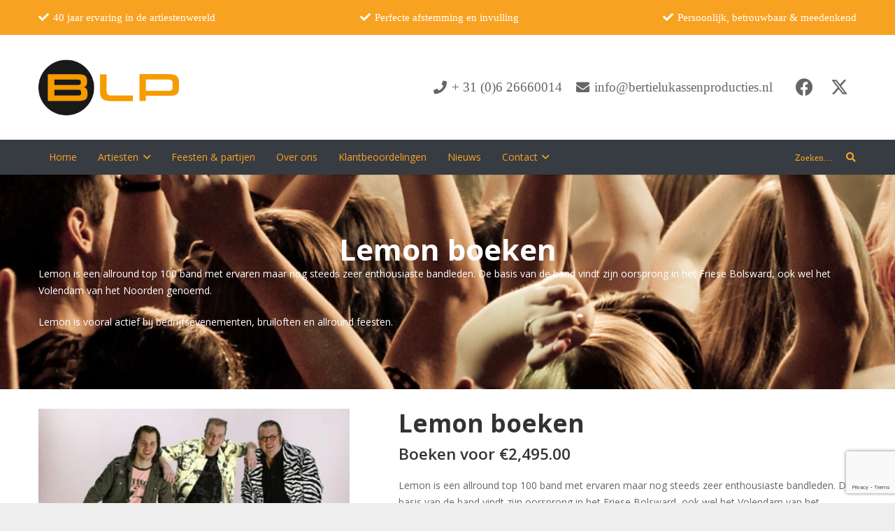

--- FILE ---
content_type: text/html; charset=utf-8
request_url: https://www.google.com/recaptcha/api2/anchor?ar=1&k=6LcIBx0iAAAAAO3ja7kzDTiP2tjvl8C86C3k2dwa&co=aHR0cHM6Ly93d3cuYmVydGllbHVrYXNzZW5wcm9kdWN0aWVzLm5sOjQ0Mw..&hl=en&v=PoyoqOPhxBO7pBk68S4YbpHZ&size=invisible&anchor-ms=20000&execute-ms=30000&cb=81nqfitcmxyj
body_size: 48537
content:
<!DOCTYPE HTML><html dir="ltr" lang="en"><head><meta http-equiv="Content-Type" content="text/html; charset=UTF-8">
<meta http-equiv="X-UA-Compatible" content="IE=edge">
<title>reCAPTCHA</title>
<style type="text/css">
/* cyrillic-ext */
@font-face {
  font-family: 'Roboto';
  font-style: normal;
  font-weight: 400;
  font-stretch: 100%;
  src: url(//fonts.gstatic.com/s/roboto/v48/KFO7CnqEu92Fr1ME7kSn66aGLdTylUAMa3GUBHMdazTgWw.woff2) format('woff2');
  unicode-range: U+0460-052F, U+1C80-1C8A, U+20B4, U+2DE0-2DFF, U+A640-A69F, U+FE2E-FE2F;
}
/* cyrillic */
@font-face {
  font-family: 'Roboto';
  font-style: normal;
  font-weight: 400;
  font-stretch: 100%;
  src: url(//fonts.gstatic.com/s/roboto/v48/KFO7CnqEu92Fr1ME7kSn66aGLdTylUAMa3iUBHMdazTgWw.woff2) format('woff2');
  unicode-range: U+0301, U+0400-045F, U+0490-0491, U+04B0-04B1, U+2116;
}
/* greek-ext */
@font-face {
  font-family: 'Roboto';
  font-style: normal;
  font-weight: 400;
  font-stretch: 100%;
  src: url(//fonts.gstatic.com/s/roboto/v48/KFO7CnqEu92Fr1ME7kSn66aGLdTylUAMa3CUBHMdazTgWw.woff2) format('woff2');
  unicode-range: U+1F00-1FFF;
}
/* greek */
@font-face {
  font-family: 'Roboto';
  font-style: normal;
  font-weight: 400;
  font-stretch: 100%;
  src: url(//fonts.gstatic.com/s/roboto/v48/KFO7CnqEu92Fr1ME7kSn66aGLdTylUAMa3-UBHMdazTgWw.woff2) format('woff2');
  unicode-range: U+0370-0377, U+037A-037F, U+0384-038A, U+038C, U+038E-03A1, U+03A3-03FF;
}
/* math */
@font-face {
  font-family: 'Roboto';
  font-style: normal;
  font-weight: 400;
  font-stretch: 100%;
  src: url(//fonts.gstatic.com/s/roboto/v48/KFO7CnqEu92Fr1ME7kSn66aGLdTylUAMawCUBHMdazTgWw.woff2) format('woff2');
  unicode-range: U+0302-0303, U+0305, U+0307-0308, U+0310, U+0312, U+0315, U+031A, U+0326-0327, U+032C, U+032F-0330, U+0332-0333, U+0338, U+033A, U+0346, U+034D, U+0391-03A1, U+03A3-03A9, U+03B1-03C9, U+03D1, U+03D5-03D6, U+03F0-03F1, U+03F4-03F5, U+2016-2017, U+2034-2038, U+203C, U+2040, U+2043, U+2047, U+2050, U+2057, U+205F, U+2070-2071, U+2074-208E, U+2090-209C, U+20D0-20DC, U+20E1, U+20E5-20EF, U+2100-2112, U+2114-2115, U+2117-2121, U+2123-214F, U+2190, U+2192, U+2194-21AE, U+21B0-21E5, U+21F1-21F2, U+21F4-2211, U+2213-2214, U+2216-22FF, U+2308-230B, U+2310, U+2319, U+231C-2321, U+2336-237A, U+237C, U+2395, U+239B-23B7, U+23D0, U+23DC-23E1, U+2474-2475, U+25AF, U+25B3, U+25B7, U+25BD, U+25C1, U+25CA, U+25CC, U+25FB, U+266D-266F, U+27C0-27FF, U+2900-2AFF, U+2B0E-2B11, U+2B30-2B4C, U+2BFE, U+3030, U+FF5B, U+FF5D, U+1D400-1D7FF, U+1EE00-1EEFF;
}
/* symbols */
@font-face {
  font-family: 'Roboto';
  font-style: normal;
  font-weight: 400;
  font-stretch: 100%;
  src: url(//fonts.gstatic.com/s/roboto/v48/KFO7CnqEu92Fr1ME7kSn66aGLdTylUAMaxKUBHMdazTgWw.woff2) format('woff2');
  unicode-range: U+0001-000C, U+000E-001F, U+007F-009F, U+20DD-20E0, U+20E2-20E4, U+2150-218F, U+2190, U+2192, U+2194-2199, U+21AF, U+21E6-21F0, U+21F3, U+2218-2219, U+2299, U+22C4-22C6, U+2300-243F, U+2440-244A, U+2460-24FF, U+25A0-27BF, U+2800-28FF, U+2921-2922, U+2981, U+29BF, U+29EB, U+2B00-2BFF, U+4DC0-4DFF, U+FFF9-FFFB, U+10140-1018E, U+10190-1019C, U+101A0, U+101D0-101FD, U+102E0-102FB, U+10E60-10E7E, U+1D2C0-1D2D3, U+1D2E0-1D37F, U+1F000-1F0FF, U+1F100-1F1AD, U+1F1E6-1F1FF, U+1F30D-1F30F, U+1F315, U+1F31C, U+1F31E, U+1F320-1F32C, U+1F336, U+1F378, U+1F37D, U+1F382, U+1F393-1F39F, U+1F3A7-1F3A8, U+1F3AC-1F3AF, U+1F3C2, U+1F3C4-1F3C6, U+1F3CA-1F3CE, U+1F3D4-1F3E0, U+1F3ED, U+1F3F1-1F3F3, U+1F3F5-1F3F7, U+1F408, U+1F415, U+1F41F, U+1F426, U+1F43F, U+1F441-1F442, U+1F444, U+1F446-1F449, U+1F44C-1F44E, U+1F453, U+1F46A, U+1F47D, U+1F4A3, U+1F4B0, U+1F4B3, U+1F4B9, U+1F4BB, U+1F4BF, U+1F4C8-1F4CB, U+1F4D6, U+1F4DA, U+1F4DF, U+1F4E3-1F4E6, U+1F4EA-1F4ED, U+1F4F7, U+1F4F9-1F4FB, U+1F4FD-1F4FE, U+1F503, U+1F507-1F50B, U+1F50D, U+1F512-1F513, U+1F53E-1F54A, U+1F54F-1F5FA, U+1F610, U+1F650-1F67F, U+1F687, U+1F68D, U+1F691, U+1F694, U+1F698, U+1F6AD, U+1F6B2, U+1F6B9-1F6BA, U+1F6BC, U+1F6C6-1F6CF, U+1F6D3-1F6D7, U+1F6E0-1F6EA, U+1F6F0-1F6F3, U+1F6F7-1F6FC, U+1F700-1F7FF, U+1F800-1F80B, U+1F810-1F847, U+1F850-1F859, U+1F860-1F887, U+1F890-1F8AD, U+1F8B0-1F8BB, U+1F8C0-1F8C1, U+1F900-1F90B, U+1F93B, U+1F946, U+1F984, U+1F996, U+1F9E9, U+1FA00-1FA6F, U+1FA70-1FA7C, U+1FA80-1FA89, U+1FA8F-1FAC6, U+1FACE-1FADC, U+1FADF-1FAE9, U+1FAF0-1FAF8, U+1FB00-1FBFF;
}
/* vietnamese */
@font-face {
  font-family: 'Roboto';
  font-style: normal;
  font-weight: 400;
  font-stretch: 100%;
  src: url(//fonts.gstatic.com/s/roboto/v48/KFO7CnqEu92Fr1ME7kSn66aGLdTylUAMa3OUBHMdazTgWw.woff2) format('woff2');
  unicode-range: U+0102-0103, U+0110-0111, U+0128-0129, U+0168-0169, U+01A0-01A1, U+01AF-01B0, U+0300-0301, U+0303-0304, U+0308-0309, U+0323, U+0329, U+1EA0-1EF9, U+20AB;
}
/* latin-ext */
@font-face {
  font-family: 'Roboto';
  font-style: normal;
  font-weight: 400;
  font-stretch: 100%;
  src: url(//fonts.gstatic.com/s/roboto/v48/KFO7CnqEu92Fr1ME7kSn66aGLdTylUAMa3KUBHMdazTgWw.woff2) format('woff2');
  unicode-range: U+0100-02BA, U+02BD-02C5, U+02C7-02CC, U+02CE-02D7, U+02DD-02FF, U+0304, U+0308, U+0329, U+1D00-1DBF, U+1E00-1E9F, U+1EF2-1EFF, U+2020, U+20A0-20AB, U+20AD-20C0, U+2113, U+2C60-2C7F, U+A720-A7FF;
}
/* latin */
@font-face {
  font-family: 'Roboto';
  font-style: normal;
  font-weight: 400;
  font-stretch: 100%;
  src: url(//fonts.gstatic.com/s/roboto/v48/KFO7CnqEu92Fr1ME7kSn66aGLdTylUAMa3yUBHMdazQ.woff2) format('woff2');
  unicode-range: U+0000-00FF, U+0131, U+0152-0153, U+02BB-02BC, U+02C6, U+02DA, U+02DC, U+0304, U+0308, U+0329, U+2000-206F, U+20AC, U+2122, U+2191, U+2193, U+2212, U+2215, U+FEFF, U+FFFD;
}
/* cyrillic-ext */
@font-face {
  font-family: 'Roboto';
  font-style: normal;
  font-weight: 500;
  font-stretch: 100%;
  src: url(//fonts.gstatic.com/s/roboto/v48/KFO7CnqEu92Fr1ME7kSn66aGLdTylUAMa3GUBHMdazTgWw.woff2) format('woff2');
  unicode-range: U+0460-052F, U+1C80-1C8A, U+20B4, U+2DE0-2DFF, U+A640-A69F, U+FE2E-FE2F;
}
/* cyrillic */
@font-face {
  font-family: 'Roboto';
  font-style: normal;
  font-weight: 500;
  font-stretch: 100%;
  src: url(//fonts.gstatic.com/s/roboto/v48/KFO7CnqEu92Fr1ME7kSn66aGLdTylUAMa3iUBHMdazTgWw.woff2) format('woff2');
  unicode-range: U+0301, U+0400-045F, U+0490-0491, U+04B0-04B1, U+2116;
}
/* greek-ext */
@font-face {
  font-family: 'Roboto';
  font-style: normal;
  font-weight: 500;
  font-stretch: 100%;
  src: url(//fonts.gstatic.com/s/roboto/v48/KFO7CnqEu92Fr1ME7kSn66aGLdTylUAMa3CUBHMdazTgWw.woff2) format('woff2');
  unicode-range: U+1F00-1FFF;
}
/* greek */
@font-face {
  font-family: 'Roboto';
  font-style: normal;
  font-weight: 500;
  font-stretch: 100%;
  src: url(//fonts.gstatic.com/s/roboto/v48/KFO7CnqEu92Fr1ME7kSn66aGLdTylUAMa3-UBHMdazTgWw.woff2) format('woff2');
  unicode-range: U+0370-0377, U+037A-037F, U+0384-038A, U+038C, U+038E-03A1, U+03A3-03FF;
}
/* math */
@font-face {
  font-family: 'Roboto';
  font-style: normal;
  font-weight: 500;
  font-stretch: 100%;
  src: url(//fonts.gstatic.com/s/roboto/v48/KFO7CnqEu92Fr1ME7kSn66aGLdTylUAMawCUBHMdazTgWw.woff2) format('woff2');
  unicode-range: U+0302-0303, U+0305, U+0307-0308, U+0310, U+0312, U+0315, U+031A, U+0326-0327, U+032C, U+032F-0330, U+0332-0333, U+0338, U+033A, U+0346, U+034D, U+0391-03A1, U+03A3-03A9, U+03B1-03C9, U+03D1, U+03D5-03D6, U+03F0-03F1, U+03F4-03F5, U+2016-2017, U+2034-2038, U+203C, U+2040, U+2043, U+2047, U+2050, U+2057, U+205F, U+2070-2071, U+2074-208E, U+2090-209C, U+20D0-20DC, U+20E1, U+20E5-20EF, U+2100-2112, U+2114-2115, U+2117-2121, U+2123-214F, U+2190, U+2192, U+2194-21AE, U+21B0-21E5, U+21F1-21F2, U+21F4-2211, U+2213-2214, U+2216-22FF, U+2308-230B, U+2310, U+2319, U+231C-2321, U+2336-237A, U+237C, U+2395, U+239B-23B7, U+23D0, U+23DC-23E1, U+2474-2475, U+25AF, U+25B3, U+25B7, U+25BD, U+25C1, U+25CA, U+25CC, U+25FB, U+266D-266F, U+27C0-27FF, U+2900-2AFF, U+2B0E-2B11, U+2B30-2B4C, U+2BFE, U+3030, U+FF5B, U+FF5D, U+1D400-1D7FF, U+1EE00-1EEFF;
}
/* symbols */
@font-face {
  font-family: 'Roboto';
  font-style: normal;
  font-weight: 500;
  font-stretch: 100%;
  src: url(//fonts.gstatic.com/s/roboto/v48/KFO7CnqEu92Fr1ME7kSn66aGLdTylUAMaxKUBHMdazTgWw.woff2) format('woff2');
  unicode-range: U+0001-000C, U+000E-001F, U+007F-009F, U+20DD-20E0, U+20E2-20E4, U+2150-218F, U+2190, U+2192, U+2194-2199, U+21AF, U+21E6-21F0, U+21F3, U+2218-2219, U+2299, U+22C4-22C6, U+2300-243F, U+2440-244A, U+2460-24FF, U+25A0-27BF, U+2800-28FF, U+2921-2922, U+2981, U+29BF, U+29EB, U+2B00-2BFF, U+4DC0-4DFF, U+FFF9-FFFB, U+10140-1018E, U+10190-1019C, U+101A0, U+101D0-101FD, U+102E0-102FB, U+10E60-10E7E, U+1D2C0-1D2D3, U+1D2E0-1D37F, U+1F000-1F0FF, U+1F100-1F1AD, U+1F1E6-1F1FF, U+1F30D-1F30F, U+1F315, U+1F31C, U+1F31E, U+1F320-1F32C, U+1F336, U+1F378, U+1F37D, U+1F382, U+1F393-1F39F, U+1F3A7-1F3A8, U+1F3AC-1F3AF, U+1F3C2, U+1F3C4-1F3C6, U+1F3CA-1F3CE, U+1F3D4-1F3E0, U+1F3ED, U+1F3F1-1F3F3, U+1F3F5-1F3F7, U+1F408, U+1F415, U+1F41F, U+1F426, U+1F43F, U+1F441-1F442, U+1F444, U+1F446-1F449, U+1F44C-1F44E, U+1F453, U+1F46A, U+1F47D, U+1F4A3, U+1F4B0, U+1F4B3, U+1F4B9, U+1F4BB, U+1F4BF, U+1F4C8-1F4CB, U+1F4D6, U+1F4DA, U+1F4DF, U+1F4E3-1F4E6, U+1F4EA-1F4ED, U+1F4F7, U+1F4F9-1F4FB, U+1F4FD-1F4FE, U+1F503, U+1F507-1F50B, U+1F50D, U+1F512-1F513, U+1F53E-1F54A, U+1F54F-1F5FA, U+1F610, U+1F650-1F67F, U+1F687, U+1F68D, U+1F691, U+1F694, U+1F698, U+1F6AD, U+1F6B2, U+1F6B9-1F6BA, U+1F6BC, U+1F6C6-1F6CF, U+1F6D3-1F6D7, U+1F6E0-1F6EA, U+1F6F0-1F6F3, U+1F6F7-1F6FC, U+1F700-1F7FF, U+1F800-1F80B, U+1F810-1F847, U+1F850-1F859, U+1F860-1F887, U+1F890-1F8AD, U+1F8B0-1F8BB, U+1F8C0-1F8C1, U+1F900-1F90B, U+1F93B, U+1F946, U+1F984, U+1F996, U+1F9E9, U+1FA00-1FA6F, U+1FA70-1FA7C, U+1FA80-1FA89, U+1FA8F-1FAC6, U+1FACE-1FADC, U+1FADF-1FAE9, U+1FAF0-1FAF8, U+1FB00-1FBFF;
}
/* vietnamese */
@font-face {
  font-family: 'Roboto';
  font-style: normal;
  font-weight: 500;
  font-stretch: 100%;
  src: url(//fonts.gstatic.com/s/roboto/v48/KFO7CnqEu92Fr1ME7kSn66aGLdTylUAMa3OUBHMdazTgWw.woff2) format('woff2');
  unicode-range: U+0102-0103, U+0110-0111, U+0128-0129, U+0168-0169, U+01A0-01A1, U+01AF-01B0, U+0300-0301, U+0303-0304, U+0308-0309, U+0323, U+0329, U+1EA0-1EF9, U+20AB;
}
/* latin-ext */
@font-face {
  font-family: 'Roboto';
  font-style: normal;
  font-weight: 500;
  font-stretch: 100%;
  src: url(//fonts.gstatic.com/s/roboto/v48/KFO7CnqEu92Fr1ME7kSn66aGLdTylUAMa3KUBHMdazTgWw.woff2) format('woff2');
  unicode-range: U+0100-02BA, U+02BD-02C5, U+02C7-02CC, U+02CE-02D7, U+02DD-02FF, U+0304, U+0308, U+0329, U+1D00-1DBF, U+1E00-1E9F, U+1EF2-1EFF, U+2020, U+20A0-20AB, U+20AD-20C0, U+2113, U+2C60-2C7F, U+A720-A7FF;
}
/* latin */
@font-face {
  font-family: 'Roboto';
  font-style: normal;
  font-weight: 500;
  font-stretch: 100%;
  src: url(//fonts.gstatic.com/s/roboto/v48/KFO7CnqEu92Fr1ME7kSn66aGLdTylUAMa3yUBHMdazQ.woff2) format('woff2');
  unicode-range: U+0000-00FF, U+0131, U+0152-0153, U+02BB-02BC, U+02C6, U+02DA, U+02DC, U+0304, U+0308, U+0329, U+2000-206F, U+20AC, U+2122, U+2191, U+2193, U+2212, U+2215, U+FEFF, U+FFFD;
}
/* cyrillic-ext */
@font-face {
  font-family: 'Roboto';
  font-style: normal;
  font-weight: 900;
  font-stretch: 100%;
  src: url(//fonts.gstatic.com/s/roboto/v48/KFO7CnqEu92Fr1ME7kSn66aGLdTylUAMa3GUBHMdazTgWw.woff2) format('woff2');
  unicode-range: U+0460-052F, U+1C80-1C8A, U+20B4, U+2DE0-2DFF, U+A640-A69F, U+FE2E-FE2F;
}
/* cyrillic */
@font-face {
  font-family: 'Roboto';
  font-style: normal;
  font-weight: 900;
  font-stretch: 100%;
  src: url(//fonts.gstatic.com/s/roboto/v48/KFO7CnqEu92Fr1ME7kSn66aGLdTylUAMa3iUBHMdazTgWw.woff2) format('woff2');
  unicode-range: U+0301, U+0400-045F, U+0490-0491, U+04B0-04B1, U+2116;
}
/* greek-ext */
@font-face {
  font-family: 'Roboto';
  font-style: normal;
  font-weight: 900;
  font-stretch: 100%;
  src: url(//fonts.gstatic.com/s/roboto/v48/KFO7CnqEu92Fr1ME7kSn66aGLdTylUAMa3CUBHMdazTgWw.woff2) format('woff2');
  unicode-range: U+1F00-1FFF;
}
/* greek */
@font-face {
  font-family: 'Roboto';
  font-style: normal;
  font-weight: 900;
  font-stretch: 100%;
  src: url(//fonts.gstatic.com/s/roboto/v48/KFO7CnqEu92Fr1ME7kSn66aGLdTylUAMa3-UBHMdazTgWw.woff2) format('woff2');
  unicode-range: U+0370-0377, U+037A-037F, U+0384-038A, U+038C, U+038E-03A1, U+03A3-03FF;
}
/* math */
@font-face {
  font-family: 'Roboto';
  font-style: normal;
  font-weight: 900;
  font-stretch: 100%;
  src: url(//fonts.gstatic.com/s/roboto/v48/KFO7CnqEu92Fr1ME7kSn66aGLdTylUAMawCUBHMdazTgWw.woff2) format('woff2');
  unicode-range: U+0302-0303, U+0305, U+0307-0308, U+0310, U+0312, U+0315, U+031A, U+0326-0327, U+032C, U+032F-0330, U+0332-0333, U+0338, U+033A, U+0346, U+034D, U+0391-03A1, U+03A3-03A9, U+03B1-03C9, U+03D1, U+03D5-03D6, U+03F0-03F1, U+03F4-03F5, U+2016-2017, U+2034-2038, U+203C, U+2040, U+2043, U+2047, U+2050, U+2057, U+205F, U+2070-2071, U+2074-208E, U+2090-209C, U+20D0-20DC, U+20E1, U+20E5-20EF, U+2100-2112, U+2114-2115, U+2117-2121, U+2123-214F, U+2190, U+2192, U+2194-21AE, U+21B0-21E5, U+21F1-21F2, U+21F4-2211, U+2213-2214, U+2216-22FF, U+2308-230B, U+2310, U+2319, U+231C-2321, U+2336-237A, U+237C, U+2395, U+239B-23B7, U+23D0, U+23DC-23E1, U+2474-2475, U+25AF, U+25B3, U+25B7, U+25BD, U+25C1, U+25CA, U+25CC, U+25FB, U+266D-266F, U+27C0-27FF, U+2900-2AFF, U+2B0E-2B11, U+2B30-2B4C, U+2BFE, U+3030, U+FF5B, U+FF5D, U+1D400-1D7FF, U+1EE00-1EEFF;
}
/* symbols */
@font-face {
  font-family: 'Roboto';
  font-style: normal;
  font-weight: 900;
  font-stretch: 100%;
  src: url(//fonts.gstatic.com/s/roboto/v48/KFO7CnqEu92Fr1ME7kSn66aGLdTylUAMaxKUBHMdazTgWw.woff2) format('woff2');
  unicode-range: U+0001-000C, U+000E-001F, U+007F-009F, U+20DD-20E0, U+20E2-20E4, U+2150-218F, U+2190, U+2192, U+2194-2199, U+21AF, U+21E6-21F0, U+21F3, U+2218-2219, U+2299, U+22C4-22C6, U+2300-243F, U+2440-244A, U+2460-24FF, U+25A0-27BF, U+2800-28FF, U+2921-2922, U+2981, U+29BF, U+29EB, U+2B00-2BFF, U+4DC0-4DFF, U+FFF9-FFFB, U+10140-1018E, U+10190-1019C, U+101A0, U+101D0-101FD, U+102E0-102FB, U+10E60-10E7E, U+1D2C0-1D2D3, U+1D2E0-1D37F, U+1F000-1F0FF, U+1F100-1F1AD, U+1F1E6-1F1FF, U+1F30D-1F30F, U+1F315, U+1F31C, U+1F31E, U+1F320-1F32C, U+1F336, U+1F378, U+1F37D, U+1F382, U+1F393-1F39F, U+1F3A7-1F3A8, U+1F3AC-1F3AF, U+1F3C2, U+1F3C4-1F3C6, U+1F3CA-1F3CE, U+1F3D4-1F3E0, U+1F3ED, U+1F3F1-1F3F3, U+1F3F5-1F3F7, U+1F408, U+1F415, U+1F41F, U+1F426, U+1F43F, U+1F441-1F442, U+1F444, U+1F446-1F449, U+1F44C-1F44E, U+1F453, U+1F46A, U+1F47D, U+1F4A3, U+1F4B0, U+1F4B3, U+1F4B9, U+1F4BB, U+1F4BF, U+1F4C8-1F4CB, U+1F4D6, U+1F4DA, U+1F4DF, U+1F4E3-1F4E6, U+1F4EA-1F4ED, U+1F4F7, U+1F4F9-1F4FB, U+1F4FD-1F4FE, U+1F503, U+1F507-1F50B, U+1F50D, U+1F512-1F513, U+1F53E-1F54A, U+1F54F-1F5FA, U+1F610, U+1F650-1F67F, U+1F687, U+1F68D, U+1F691, U+1F694, U+1F698, U+1F6AD, U+1F6B2, U+1F6B9-1F6BA, U+1F6BC, U+1F6C6-1F6CF, U+1F6D3-1F6D7, U+1F6E0-1F6EA, U+1F6F0-1F6F3, U+1F6F7-1F6FC, U+1F700-1F7FF, U+1F800-1F80B, U+1F810-1F847, U+1F850-1F859, U+1F860-1F887, U+1F890-1F8AD, U+1F8B0-1F8BB, U+1F8C0-1F8C1, U+1F900-1F90B, U+1F93B, U+1F946, U+1F984, U+1F996, U+1F9E9, U+1FA00-1FA6F, U+1FA70-1FA7C, U+1FA80-1FA89, U+1FA8F-1FAC6, U+1FACE-1FADC, U+1FADF-1FAE9, U+1FAF0-1FAF8, U+1FB00-1FBFF;
}
/* vietnamese */
@font-face {
  font-family: 'Roboto';
  font-style: normal;
  font-weight: 900;
  font-stretch: 100%;
  src: url(//fonts.gstatic.com/s/roboto/v48/KFO7CnqEu92Fr1ME7kSn66aGLdTylUAMa3OUBHMdazTgWw.woff2) format('woff2');
  unicode-range: U+0102-0103, U+0110-0111, U+0128-0129, U+0168-0169, U+01A0-01A1, U+01AF-01B0, U+0300-0301, U+0303-0304, U+0308-0309, U+0323, U+0329, U+1EA0-1EF9, U+20AB;
}
/* latin-ext */
@font-face {
  font-family: 'Roboto';
  font-style: normal;
  font-weight: 900;
  font-stretch: 100%;
  src: url(//fonts.gstatic.com/s/roboto/v48/KFO7CnqEu92Fr1ME7kSn66aGLdTylUAMa3KUBHMdazTgWw.woff2) format('woff2');
  unicode-range: U+0100-02BA, U+02BD-02C5, U+02C7-02CC, U+02CE-02D7, U+02DD-02FF, U+0304, U+0308, U+0329, U+1D00-1DBF, U+1E00-1E9F, U+1EF2-1EFF, U+2020, U+20A0-20AB, U+20AD-20C0, U+2113, U+2C60-2C7F, U+A720-A7FF;
}
/* latin */
@font-face {
  font-family: 'Roboto';
  font-style: normal;
  font-weight: 900;
  font-stretch: 100%;
  src: url(//fonts.gstatic.com/s/roboto/v48/KFO7CnqEu92Fr1ME7kSn66aGLdTylUAMa3yUBHMdazQ.woff2) format('woff2');
  unicode-range: U+0000-00FF, U+0131, U+0152-0153, U+02BB-02BC, U+02C6, U+02DA, U+02DC, U+0304, U+0308, U+0329, U+2000-206F, U+20AC, U+2122, U+2191, U+2193, U+2212, U+2215, U+FEFF, U+FFFD;
}

</style>
<link rel="stylesheet" type="text/css" href="https://www.gstatic.com/recaptcha/releases/PoyoqOPhxBO7pBk68S4YbpHZ/styles__ltr.css">
<script nonce="nLhlzwKghJAdDBa4IpWMmw" type="text/javascript">window['__recaptcha_api'] = 'https://www.google.com/recaptcha/api2/';</script>
<script type="text/javascript" src="https://www.gstatic.com/recaptcha/releases/PoyoqOPhxBO7pBk68S4YbpHZ/recaptcha__en.js" nonce="nLhlzwKghJAdDBa4IpWMmw">
      
    </script></head>
<body><div id="rc-anchor-alert" class="rc-anchor-alert"></div>
<input type="hidden" id="recaptcha-token" value="[base64]">
<script type="text/javascript" nonce="nLhlzwKghJAdDBa4IpWMmw">
      recaptcha.anchor.Main.init("[\x22ainput\x22,[\x22bgdata\x22,\x22\x22,\[base64]/[base64]/[base64]/[base64]/[base64]/[base64]/KGcoTywyNTMsTy5PKSxVRyhPLEMpKTpnKE8sMjUzLEMpLE8pKSxsKSksTykpfSxieT1mdW5jdGlvbihDLE8sdSxsKXtmb3IobD0odT1SKEMpLDApO08+MDtPLS0pbD1sPDw4fFooQyk7ZyhDLHUsbCl9LFVHPWZ1bmN0aW9uKEMsTyl7Qy5pLmxlbmd0aD4xMDQ/[base64]/[base64]/[base64]/[base64]/[base64]/[base64]/[base64]\\u003d\x22,\[base64]\x22,\[base64]/DsMKBw4gxbAdzwpJtNwbCuwLCjhnClBtUw6QdYMKVwr3DsiVywr9kCG7DsSrCoMKxA0F1w74TRMKRwrkqVMKnw54MF2nChVTDrBFXwqnDuMKBw6k8w5d8AxvDvMOQw6XDrQMHwqDCji/[base64]/[base64]/G8KDDsK+w7Z6fsOlw6HCkMO2woQ3MwfCpsKMw5rDr8KnR8KoDjR+PkggwrQJw7M/w7tywpLCsAHCrMK3w6MywrZyOcONOwnCmilcwr7CgsOiwp3CtxTCg1UTYMKpcMK8DsO9Z8KXEVHCjjMTJzs6QXjDnh5iwpLCnsOIecKnw7o/dMOYJsKfJ8KDXmhWXzR+DTHDoHA3wqB5w4DDqkV6fsKtw4nDtcO3G8Kow5xqFVEHCcOhwo/ClBvDgC7ChMOXTVNBwoApwoZnTcKYaj7Cs8OAw67CkRbCg1p0w7TDkFnDhSnCtQVBwpLDscO4wqkOw40VacK3JnrCu8KgDsOxwp3Diy0Awo/DrcK1ETksYMOxNG4DUMONQkHDh8Kdw6fDontAPhQew4rCi8Otw5Rgwo7DkErCoQhxw6zCri50wqgGcgE1YGDCp8Kvw5/CkMKww6I/IC/Ctytjwq1xAMKsV8KlwpzCmBoVfDHCkDnDn18sw4oMw4vDtyNSXERBHsKiw69owpVQwr0Qw5fDkwfDvibCrsKuwq/DjgIvUMKbwrvDgBd6MMK5w6XCs8Khw7rDmlPCjXsLfcONM8KFA8KQw5fDi8KKJDx1w77Cn8O5UHsFD8KzHjbCrTsAwq9nX2x2bcO1RmvDtW/CqcO3MMOZVyDCm18zWsKKUMKlw77Ck2BMUcOCwobCm8K5w4rDjBFXw4V5B8Ogw6YvNk/[base64]/CjCIyw6DDlcOvW8Koe8KDBy91w61Qwr5bw4UvPikhJELDoAjDicOLVggcw5LCqcO2wrXCmhdnwpA9wpbDsjzDlj0Swq3CuMOcBMOJEsKsw7xEM8Kswp89wrjCrsKkRgYcd8OecMKmwonDrVY/w7FswrjDrDLDpEE2CcKDwq9iwrE0OwXDscK7bhnDn35xO8KINHLCuVnCqWjChBJUGcOfCsKNw5fCpcK8w5/Dh8OzXsKjw57Dj3DDjUzClDJZwo86w71dwrQvfsKBw47DlsKTN8K2wqXDmg/DjcKpeMO4wpDCpcOrw43ChMKUw71HwpEww5liRC3Cr1LDvmtPf8K7S8KaQ8K9w73DvCZFw7VbQifCjV4jw5gBFAjDusOawobDmcKvw4/DlStiwrrCjMOXKcKTw5d4w61sL8Klw4csIcK1wqfCukHCi8KNwozClC0TY8Kaw51wYhTDhsK+UWfDrsOjQ1NXeX/Clm7Cs09yw6kFa8KfXsOAw6PCtcKvAUvDosOiwo3DgMK3w4J+w6JQasK+wrzCocKww4jDsEvCv8KuBQxZXlvDpMOPwoQkPx4ewo/DqmVdY8KWw4E7bMKIbmXCkT/CrWbDtHI6IhjDmsOCwr9mPMO6PxDCr8KQAltowrzDgMKXwofDjGnDrWRyw6oMTcKREcOgbwU8wq/CoyfDhsOzFU7Dg0V2wobDuMKLwqUOCcOCeXTChsKcf0LCiEtRX8ONBsKTwqDDiMK1WMKsCMObAyt8wpTChMK0wrbDk8K4DQ3DjMOYw4hcCcKbw5zDqMKEw6d6PyPCt8K8FyAxcwvDtMO8w7zCo8Kae2IRXcOwHcOmwr0Pwq8OVkfDgcOVw6MWwqzCnU/DpEPDmMKrdMKcSjEGGsO/wq51wpbDnhjDqMOHVcO1Yj3DgMKIf8K8w7kGUhwJJHxEfsOSYXbCuMOhe8OXw4vDkMOSO8Oxw5Rdw5nCrsKpw4Uew5YDAMOZAQRAw4VpacOCw65AwqIQwqnDgcKHwrLCrwDChcKARMKZL1JadFhQfcOOXMOBw5NYw4zDkcKPwr/CocKTw5XCmmpkVxU/[base64]/DnsO/w6F/VyDDjWLCoF9SwqQIUcKuS8OVwr9EWxEXF8O2w6RmJsKBLkDDvBbDpRcECykYRsK7wr5YX8KSwqRFwpdLw77CpHFnwoZddgHDlsOXXMO7LiPDhzFlB2TDtUDDgsOMSsONdRIWUWnDlcOTwpTDowPCmSEXworDrDzCjMK/w4PDmcO7LsO4w6jDq8KqTCsoEcKgw5nDn21jw7TDrm3DjcK/NnDDiVMJfTAxw4/CtUrCkMOnwqPDlXtpwr4pw49VwqY9aGLDtwnDhcKUw7zDtcK3H8KnQ2I5WTjDnsKYFCvDpVkvw4HCsnxiwo4oBXh1RTd0wpLCo8KiDSAKwrzCvHVlw5AhwpTDk8O/ZwnDgMK7wo7CjXHCjBRVw5PCsMKSBMKfwrfCssOVw5dFwod+NMOLIcKYPcOXwqvCp8Ksw6PDqWnCoS7DnsOeYsKRw67CoMKpesOCwoR4RjzCmEjDnC9ww63DpQ58wozCtcOKK8OWYMO9HQ/DtkDCncOIP8OTw5NRw5fCpsKVwovDjgo1G8OXOF3ChX/CvF/CnErCvnE7woosG8Kxw4rDqsKzwqAXUGTCoRdsNVnDrcOKYcKGZBt2w4wGf8K4bMKJwrLCscOtBC/CnsKjwq/Dmy1jw7vCj8OQFsOkcsO7HiPDtcOIMMOGWwQrw508wo3CtMOAJcOAGMODwqzCoDrDm3AKw6XCgynDtiI6w47ClhFKw5pKUG8/w7cBw6l1AFjDvTXCtMKiw7DClGHCrcOgG8OFHWpNDcKRB8OywpPDh1/DmMOyFsKqDzzCpcO/wqnCscK2SDXCpMO9KMKpwqcfwqDDt8OSw4DDv8OBTC/CmgfCk8K1wqwUwofCs8K2ZDwQCC1JwrDDvxZALx3DnFpxwrXCtcK/w6xECMOTw4FBwotcwp8BchHCksKlwpJRa8OPwqdyX8KQwp55wozClgBiI8KiwoXDksOVw5J6wq/DrxXCj1sRAiwSdnDDjMKqw6VoWhI5w7fDi8KZw7DCkzvChsOhRnI/[base64]/Ckh4Gw48hwpwGJsK6wpxbwpvDl1DDrsKwP2zDpwcNa8O+Tn3Dn1UFRVgDHcOuwoHCvMO8woV2J1jCmcO1Sj5Ew5MjP13ChV7DlMKWXMKRQsOzTsKWw4HCiE7DlQ7Cv8KSw4tIw4w+GMK9wqjCjivDmE7Dn3/DtU/[base64]/[base64]/[base64]/[base64]/DmFtAw4HCjsKiw4EWwoTDj8OrwpjCuMKDGn3CinXDhzfDhsK5wqRzaMKHB8O/wqh6DS/ChW/[base64]/Ds8K2KQDCqQ4uZcOvEcONw7/[base64]/[base64]/wrbCk8KdYcOaW8KhwoNpJEvCui9SCcK6SsOjPcO6wq5VDkXCpcOOdcOrw5fDt8OTwr09BSwow6LChMKlf8Opw48oOkPDnCTCq8OjccOIXn8Ew6/DiMK4w4EBGMOXwowTasObw5F1e8KVwphtCsKZZQtvw65qwpXDgsKUw4bCvcOpdcKGwobCq2l3w4PCt3XCosONU8KLCsOSwrkWCMKHWcKTwqgdEcOLw5TDn8O5dWYEwqt1NcOEw5Fiw5NRw6/DoTjDgS3ClMKZwrzDnMKBwpfChSfCpMKIw7bCtcOLdsO6WW4ZJUtZM1nDiUN9w6XCuWTCn8OKe1Esd8KQDwXDtQHDiFbDq8OABsOdcQLDicKuZD3Ci8OgKsOOW2bCqFjCuC/DoAlGS8K5wrInw5DCmcKvw6XDmFTCqRAyEgxjE29BdMKUHgJ5w4TDuMKMKBcVHsOVMyFFwqDDt8OuwqYvw6TDnX3Du2bCvsOUL2fDogkhGndNe2Axw545w53CoGDChcOSwr/CunIAwqDCo3I4w77CiRsmEAzCkErCosK/wr8GwpvCs8OBw5PDpMKKw6FbRCtHKMOTZmEQw7/[base64]/asKtO8Obw6zCgRx8HlUuw5bDhsKmTVPCrMKSwqPDuxTCpyXDkArCtw8+wqzCncKvw7TDpQQ/DFFxwpNTZ8KDwrMhwr3DpADDnQ3DvktEVT7CsMKgw4rDpsKxZS7DniLDiFDDjxXCuMK/[base64]/wqvCvifDgcOde8KoTxpOVz/DvsOBLcOJw6/DvcKxwpJqw5LDnxMgGhTCigslS0I+FVwDw7wXGcOiwp1gJirCtj/DrcKfwqtrwrRAEsKpExLDtAEILcKpfi4Fw6TCqcO+eMKcfHpYw7NwI1nCssOmZSzDlwhMwprDosKvw5kqw7XDrsKyfsOfZHrDiWrCusOKw5jCr0olwofCksOlw5HDlyoEw7ZWw58FWcK7GMKiwr/[base64]/[base64]/DgsO7cjxcLsOwDyXCv1/Dg8OtEMKeHznCqcOdwpzDtgDCvcOkOUQ/w61OHinCsXRCwrNAGsODwpB+KMKhAhLCl2B2wp8Pw4LDvk8qwqt7IMKYdFTCuwrCvS8OKFNLwr5jwoHDk21lwoRlw4dCQSfChMKWGsORwr/Cv00wTxh2NzfDvsOSwrLDp8OLw7dyTMOFbUlRwqjDkANQw5jDrcOhOXfDusKSwq4xPBnCiQlQw7oKwofCmEgSbsOxfGA2w686JsKuwoMnwoVIesOkUcO9wrNcUlLCuW3Ct8K9dMK2CsORb8KDw6vCr8O1wrw6w7/[base64]/DvyMXw47DisK6JFjCm8O9w7XDu8KHw57CuMK7wpMxwppfw7rDvmh0woPDvng2w5TDrMKmwo5Dw4nClB8mwpfDj2/CgMKMwo0Gw44cScO3KxVMwqTDix3CjH3Dkl/Dn1LDuMKKPl0FwqEMw4TDmivDj8OqwogKwqxafcK8wrnDlcOFwqHCrRx3wp7DgMOtAwsqwr7CtCpwdE8hwofCqhENT3TDij7CkGDCq8OawoXDs2jDoVHDmMK7JHdaw6bDsMOKwqPCgcOZVcKaw7IvRirChA9wwpnCskpqRsKAb8K4dA3Cp8ORe8O/XsKnwoZAw7DCkWnCtcK1e8KVT8OFw7sPAMOmw6BdwrvDm8O+ezAWfcKIwoprXsKZK3rDr8Knw6tKb8O5wprCsRLCi1onwpEBw7RKfcOYL8K6IzHChlhYd8O/wo/DmcOFwrDDtcObw5nCnDDDqD7CqMKAwpnCp8KEw5nCoyDDtMKxNcK7NWHDj8Obw7DDgsOtw7nDnMO6wokXMMKhw6xaEAMwwqZywrs5V8KMwrPDm3nDlMKDw6TCmcOYLXwSw5AFw7vCo8OwwpMZNsOjBVLDosKkwrrDrsO/w5HCuSvChyvDvsO0wpbDr8KLwqcVwq5MHMO/[base64]/[base64]/CgMO5NHx9wpTDsGViw47CmcOtT8Oqw7fCk8OYamEQBMOhwpI1f8O7NUI/PsKfw5rDksO+wrbCj8KAIMOBwqpsLsOhwrPCsjbCtsOwQlXCmF0xwosjwqTCkMOTwopAb13DrMOhURpfBlxew4HDj2diwobCj8KbdMKcDSlaw50eQ8KZw7TCmMOKwq3CvMO7a1B9LgBoCVsWwp/DmERuVMOywoRewq08H8KzD8OiZ8KFw7vDoMKiDMO1wp7Cu8O0w6ANwpcyw6s2EcKEYCRewo7DjsOQwonCssOgwpnCu13CgnDDksOpwrFBw5DCv8OZSMK4wqxlV8O7w5TDrBMeIsKSwqIKw5dZwp/CrMKxwok9JsOlW8OlwrLDmyrDiVrDt1cjdQMYRFfCvMK+Q8OsJ2YTPFLDunBdBgRCwr4HegrDowAtfR7CqB8uwoR/[base64]/C1snw6jDrGMVw57DoUVWw7rDvcOZBEDDvm/Cl8OLMklpw47CisOtw70dwq7CksOSw7pGw7rCisK7GVJCMCNQKcK9w4PDqGESw4cPAgvDo8OPecObMsOFQwtHwr/DkBdWwqzDkijDrcOHw6ASecOgwr0mXMK4d8Kaw54Iw5nDlMKEYRTChMKrw6zDmcKNwojDrsOfbDIVw6Q5UXXDs8OrwqLCp8Opw6vCqcO4wpHCkxDDhUN7wq3DtMKkGzZZci3DjD9wwpDCu8KNwp/DrVDCs8Kvw6tew47Cj8OywoR3esKAwqjCiyHDnBTClUNmUg7CsXAXUHUtwrdwYMO1RSEEITLDtcOZw6ddw5xbw4rDgTfDiEDDgsK4wr/ClcKZwoowEMOef8OfCRFWPMK4w5/CtRlUHUfDl8KIe0PCtMKBwoEfw5jCpDfCnnDCoH7CpFbCv8OAFsKtSMOiH8O7IcK6Fnknw5AJwogsQsOtIsOLMCMjwp/DtsK3wojDhz97w48+w4nChMKWwrURS8O2w6XCtTTClxrDo8K8w7JOFsKIwrwqw4/Dv8Kfw5fCiinCumwXE8O2wqJXbsKcL8KTQBVsZnwgw5XCr8KqElIcW8OywoVVw5Q+w78gOSxuaTIXFMKda8ORwpTDs8KCwo3ChXrDu8OdEMKoD8KiPcKyw4LDn8KUw5jClBjCrAo1EGpob3HDlMOxQMOiH8KGKsKiwr4KIWB8S2fCg1/CnVRIwqDDsFVIQcKlw6fDocKXwppIw7tnwpvDrsKQworChMONP8Kww57Dt8OIw7QnYjPCnsKEw5jCjcO5IEHDmcOcwqvDnsKhBSzDgRhmwodoOcOmwpvDmiFZw48mQsOoLn95STNcw5fDg1oHJcOxRMKlOkYCW0dLFMOEwrPCmcKja8OVISh4XE/[base64]/w4ZRwq/CksKMw4XDqjsmwpPCtMO6woxuwr9SLsOPw53CjcKMH8O9FcK0wqDCjcKew5law4HCj8Ktw498XcKYb8O6N8Opw7/CgQTCtcKIMD7DsGnCr047woTCnMK2J8O9wo4jwqofEHw2wrs1CsK4w44/NkMIw4I3woPCiRvCmcKVDz8HwoLCimlwO8Oow7zDkcO4wprCkkbDgsKnUg5pwr/Dvm5dGMKpwrdMwqjDoMO6w79cwpR3woXCtxdvMxPCv8OULDBaw73CiMK4GhpdwpzDr1vDii0ebRvCsHAlFBTCv3PDmARRAE/Ck8Okw5TCvTvCpWcsXMO8w7oED8KHwqtow7DDg8OYED8AwrjCpRvDnA3CkUrDjA4mQsKOPcKQwp15w47DmgArwrHDqsKJwoXCtm/CuVFIJhTDhcOgwqc4LlhFDcKGw77DiTrDim52ewLDqcKiw7fCosOqb8O0w4HCqi8cw75HSX0jfF/DjsOqUMKdw6BAw4/CgwjDmmXDqkdRIsKwR28ATV94dcKtAMOUw6vCjRzCrsKzw4hYwqjDnCXDkMOJBsOcA8OOI0tCfn8Ww780MXfCq8K/WXMyw5DDnVlAQcO4Qk7DjU7DnGguPcK3PiLDl8OTwpjChFQwwozDgFdfPMOWMQwIdmfCjcKSwpBxewjDssO3wp/ClsK6wrwpwrXDv8Kbw6TCiWTCqMK5w6HDgjnCkMK0wrLCoMOSLW/Dl8KeL8KcwpAeTsKREsOlH8OTGmRbw64kCsOgTXbDjWXDrmHCqcOgZTTDhnnDs8OdwrTDh0bChcK1wrcWFEkmwqpSwp8YwpPDh8K7f8KRE8KyKTvCjMKqacO4QxRqwpPDvsK6wqTDuMKSw6jDi8Kzw4FswqrCg8Owf8OhH8OLw5BLwo03wr8IDU/[base64]/CgMOiwqE9QsOSDcK4AEFWw4zDnAQdw4l2R1rDkcOqO24SwpVUw7/Ct8OCw4Aywr7CsMOCFsKiw59UNQZxMhpUcsO/HMOowpkYwqgEw7JsPMOxeg1/Cz4Dw5jDtSnDgcOrCBMkdUIJw4HCjlJde2JOLm7DsXfCkSBoXwQEwqjDognCu29qU1knSXYXHMKKw7U/JSHCv8KywoVywp8sBcKfWsKPMj4UMsOAwqJ0wqt8w6bDssO7bMOCOFbDucOJdsK5w6DCh2dfw5TDkRHCrzvCvMKzw67Dj8OBw5wiw4kxVjxCwot8SStmwoTDhsO4GcK5w6zCj8K7w68INMK2Mypwwrk/[base64]/DmkPCqMKEKXfDiUfCowbCsE3DtsOfw6p+w6nCoCjCt10Cw7Arw4ZVb8Kte8OAw61uw6ItwpPCgVbCrmc3w47CpDzDkArCjwUowr/CrMKjwqNRfTvDkyjClMOOw6I1w7vDr8Kzwr3DhE3DpcOJw6LDjsOsw7ILKC/CqH/[base64]/[base64]/CgSzCjMOjSsOJSybCp3ltdsOzwpMaw53DoMOmNhBodHtfwqIiwqU3LcKYw6kmwqHDpGtYwoHCn3Flw5XCgBR/F8Oiw7bDtcKQw6DDowIJKFfDg8OkfC4TXsK9PgLCu3/CpMOuVl/Cq2oxeV7DpRTDjsOZwobDscOoAkjCngw5wo/DuSU3w73CnMKCw7dCwpvDvzUKBzrDr8O0w4t4EMOnwoLDpE7DgcO+TRPCo2VCwqHCtsOkwoIPwqA2CcKfM0FZfsKMwoU/OcO0EcO1w7nCg8OPw4rCoSJAZcOSTcKYfETCumpOw5o6w4wOHcO3wpbCs1nCsW5UY8KVZ8KbwqItJ2A8AgcoDsK/wqPCpXrDksK2wpPDnyYvCnATfREgw6Mrw5rCnmx/w5TCujPDrETCusOeHMO+ScK/[base64]/UcK2w7vCgMKmwr3Ch8OzwpDCqm1swrEtXzzCqkQMJ1/ClDvDqcKWw5/DpXYuwoxBwoAxwrorFMKTEsOcQAHCl8KLwrU9OD5dOMOyKDp8bMKewppkdsOwI8O5WsKGaA/DokB3PcK7w7RFwp/DusKCwq3Cn8KvQCEmwopYPMOjwpXDt8KMCcKmOcKRwrhHw7ZLwqXDmFXCosKqOX4dalvDoGLCnzEMNHZffyTDvz7CsQ/Di8OXS1UnL8ODw7TDvFXDhkLDu8KMwrLDoMOPwrh0woxvXlrCp0bCpWXCojvDmSTDmMOHGsKeD8KMw6XDpHtoYXDCvsOPwrBdwrhoWRbDrAQFXVV+w4FCRBt/wox9w7rDrMOawpdEecKKwqZzFntQPHrDvsKeO8KQQ8K+eS1iwr9TGMKTXFRIwoIQw5QxwrDDpsOQwpUuMxnCv8KmwpfDnyleTA5QMcKEMEXCocKbw4V/c8KMZ2sIGsK/eMKdwp97LEEwSsOwamvDvibCn8KBwofCucOiecKnwrodw6DDnMK3BSLCvcKGa8OkQhp0TsOjLkHCslw8w7TDojLDvnjCqgXDtADDslQywpLDphjDusOROnkzD8KRwoRrw78nw43DrBgmw7lPNsK5Cz7CisONM8OReT7Coh/DthoyLzcOXcOFNcOAw7ZAw4FfRcK/wpDDindaHwvDpcKywpYGEcOyAiPDrMKMwrfDiMK/[base64]/DuTdQw5R+e1zDpsO9W8K2woFzf8OHT8O8GGfCqsOBZsKiw5HCpsK9Gm9Ew6ZXwoTDl0cSwrDDmzJjwpLCncKYI3piCScbQcOZOUnCqQBNchF+GRXDnwHCrsOzE00iw4EuMsKWOcKOccOQwokrwp3Dg1pXHD/[base64]/Dk8O8GsKQAjkxW3DDosK3w5B8w6DDgnfCjUTCul/DuH5pw7zDr8Oxw78jIcOpw7rCvsKbw6FuRsKxwpbDvsK1f8ONaMOFwqMaAj1mw4rDqWDDtsKxRsODw5hQwpxRKMKle8Kbw7lgw4kEeVLDlhV/w6PCqC0zw6MuHCnCpMKTw6/CsADCsAA7OsO5ciPCocOiw4XCrsO5w57CoFMCGMKrwoInLy7Ck8OOwoAiMQokw7fCkcKcH8O7w4lCUirCnMKQwoU9w4BjT8Kmw53DjcOSwp3DsMO9RFvCoyVGUGnCmG50b2kWecOuwrY8b8KdYcK9ZcO2w54uT8KTwoAgFsKbLMKHWVV/w73Ct8KPM8OLXDRCYsOqXMKowonCsQJZeARnwpJ8wq/[base64]/[base64]/w4nDiDFaw6fCmsOCUUDDl8KmwrXDpBYyeE18woAuBcKaEHzDpRjDrMKIFsKoO8O+wp7DqwfCn8OoSsKzw47DmcKUAcKYwowyw6XCkikEdMOywphjBnLCplHDgcKew7fDp8OQw55SwpbDg3RhOsO8w55Zw7pEw68yw5fCoMKbJ8KgwpnDssK/[base64]/CrQMPcMOmw7bDglLCoxYCw78rwpMWKcKpXWUzwpnDjsOzEHJIw5odw7nDqD9pw4XChSU1Ww7Cszc+ZsKGw5rDhR9TCcObaBQkFsO+NwsTwoDCtMK/EWfDlsOZwpLChQkLwo/DucObw6IOwq7DmMOdPMKNCwxtwp7CmxjDh0EWwp7ClRtiwovDlcKiW2wJHsOaLjRjV37CucK6O8KDw67DmMOFVQ4kwolLE8KIDMOaFcOUNsOuCsKVwq3DtsOdUHLCjRAFw5HCtsKuMMK3w6taw7nDj8OWCTxucMOtw5rCkMOdUlQJUMOtwrxIwr/Dq1fCocOnwqNVRsKIY8OnR8KlwrHDo8O5d0Frw6cdw4UAwp3CkXTCnMOfEcOgwrrDpCQGw7FVwoNqw41TwozDuxjDj3PCpnlzw7LCu8OtwqnDl1PCpsOZw7zDv13CsS/[base64]/[base64]/[base64]/[base64]/w4DDs0R3ahkSwpDDmxQ2T0w3EmAabcO9wq3CjRIqwrTDnjJqwrh4SsKLBsOuwqvCusOKVwfDpcKkOVwCwrXDssOHRH4tw49gLcO7wpLDvcOvwqo0w5VwwpzCssK/IcOHFkoZNcOxwp4JwqnCtsKiR8OkwrjDtmPDnsK1TsKBRMK7w6wvw6rDiipZw63DkMOIw7XDn17CsMK7a8K1AjJZPTAmahxtw6t5WcKKLMOKwpTCpMOnw4PDui/[base64]/CicOcDMOgw6PDp2drwrXCkVV+w7AJwoMdIsKHwrIfw7d4w5zCoxJZwoTCmsKCbFrDjko8E2BXw7ZJEsO/VQIqw6t6w4rDkMK5N8OBSMOSZz7DucOpbxjCg8OtAlIORMOfw77DlHnDlXMhEcK3QH/[base64]/DrsOUH2kPMQDCiCZCw5/[base64]/[base64]/DsD9BwqHDjcKlw43DjUxvHcOUw6opcF8Nwrl/w5oGOcK3w6MZwoUvPlEnw41MeMKUwoXDucKCw7lxI8O+w4jCkcOHwp4/TCLCtcKqFsKTUg/[base64]/[base64]/w5vDtcKVfBlcw7/[base64]/Nm9Jw6zDt8OawqfDj0jDsTYXwr7DrmkkEMOSLUAVw7Vcwq9xKU/Dv2lbwrFXwr3CosOOwp7DgjNABcKew4nCo8KcM8OoHMONw4orw6XCkcOGRMKWUMOFT8OFa2XCpUoXw4bDhcKywqbDozvCmsOmw65QEErDilhdw4EiS3fChgrDp8OVHnBOUMKVHcKawp/[base64]/wrrCiVsXwp09w4/[base64]/CrxFjw61xwq/[base64]/[base64]/Cn0kYw5tRwrTDv8Odw5jCuFvCs8KbPsKcwqHCv8K5YifDnMKTwoTCihfCiSYuw6rDm1wyw79+PDrClcKVw4bDmm/DnzbCucK+wrAcw6lLw61HwrwQwofChDRrE8KWd8ONw4TDoRU1w5dXwqsJFsO/wpzCtDrCusKnOsO+IMKKwofDkQrDpldHw4/[base64]/DpF0cA1fCmcK5w4Y3fMKPwoJGwrfDsDDDsj4Xw6Mhw5V/wrfDphVvw7MRGMKAYS95VwPDuMOdfkfChsOxwqYpwqVyw73Cp8OUwqQtVcO7w60EdRnDhcK2wqwZwoctfcOgwrRAMcKDwp7CgG/DrnzCrcONwqt0YHsIw6xnQcKWQlMhwoE9PsKjwobCokl/L8KoHMOpIsKbCMOMHAXDvHjDlcKIVMKiBkFHw5JXIyPDv8KMwp0odMK2AcKvwoPDhDzDviHDvwpdKsKdO8KVw57DiVvClzpHXgrDrEUCw49Nw5Nhw4jCokjDu8OGaxDDmMOSw79GDcOoworDhDjDucOMwrwKw4x+YMKjJsOHCcK9YMOqHcOBbETCmm3Cm8K/w4PCozrCtxsvw4AxGXfDgcKNwq3DnsOQd3PDqz/[base64]/w4pWw57Cl8KzDcOeAcKNFsKIJxFFwoTDnxjCqx/DowLCrUDCpsKOHcOMXS4cAlRKPcObw5dKw5dlWsKsw7PDvHAuLQRVw5/ClSAcXwDCvSxnwpjCgxsmU8K5dMKAwqbDhFdNwp4zw5TDgMKcwrPCoH05wqxOwqtDwpXDvRZyw7wcV3sKw6srLMOCw7jCtVIuw7kaBMO/wovDl8O1wqfDpm5WaiUSND/[base64]/CjsK/fsOxwq49aT0Qw40jASjCi35LfiQuCzBzCStQwqFFw6Zzw48ILcOoBMOiX0bCqAJ+NzXCvcOYwpTDlcOdwp10dcKwMV7Cq2XDqFBJwqJ4c8OxXAN9w6sKwr/DpMO/wpp6eUx4w7MpQS/[base64]/Ck8K7aXTDpsOpbsKtwpzCo0IlDcO/wrd6MMK9w68CVsKBOsOGRilgw7LCkcOnwozCjXsDwo93wprDjhbDnMKOOFtCw6lzw7xORR/DhcOvMGTCqClMwrxTw6shY8OfYAsrw6fCgcKzNsKlw6QHw7JNaDspfyvCvUcGWcOwTzHChcO5ZsKHClA3J8KfFsOcw6fCmyvCn8O7wpATw6R9M1p7w6XCghAVfsKIwrghwo/DksKSKUpsw47DshU+wpTCvycpA3PDrVnDhMOCcFVqw47DtMOJw7sIw7/[base64]/Cm0bCvwgUw6hRw7rDq8KMwp7ClsKgw7zDvkLCocKLK3XCisOODsKowo8UNcKLWcOzw5ZwwrYlNEXDrzTDll0FdcKVGEjDlw/CtlEfKC14wrJYw7tAwrY5w4bDj1vDvsKCw7w2VMK3AWTCoAMrwp7DjsOGcEFKc8OeH8OeTkzDlMKQGgY/[base64]/DtcK4AcK9w67ClcOiwqPCvmEzPsKawrobw6RcEsKLwoXCvsKECHHCksOZDn7CiMKxMm3Cg8KQwojDtm3DjD7Cs8ODwp8bwrzClsOaLjrDonDCvG3Cn8Oowq/DkRvDjm4Mw6wUG8O6U8OWw6LDpx3DiBnDpXzDukt2CnEWwqgUwqfDhAQXH8OXPsOSw5hMfxYDwrAYU3vDhC3Dm8OIw6XDlsKKwqkLwpMow61QdcOfwowCwobDicKuw5Atw6TCvcKleMO4VMOtHMOaCTc6wqkew7t4YMOQwoYhRzPDgsK8YsKmZxTCncK/wrnDoBvCnsK6w5ICwpIcwrwmw4vCvS4jHcKpaRkmAcK5w7dJER4DwqXCrjnCshZAw5HDi0/Du3LCuU5aw74ww7zDvH5NJ2HDkjDCrsK5w6k/wqdrG8KWw4HDmHrDucO2woBbwovDhsOlw7fChSrDm8KDw4Q3RcOCfSvCrMOpw4ZPbGF7w6sFTsOpw5rCp2fCt8Orw53CiUrCm8O6ckrCtW/Cu2LChBp1YsKuZsKoPMKNdMKBw4JuZsOrR2lDwqxqEcK4wofDskYKM0tfUQQ0w5rDp8Ouw548VcK0YzMRLi86ccKtOFt3AARuCSdAwow/Y8O2wrMgwr7CkMOAwqN/[base64]/CuBx2ClzDgMOARgbDg8OOIwbDmcOGcQ7CgGnDr8KTM37CnA/DicOgwp9aU8KODQ9mw7kSw4/CjcKrw5cwGl8ww53DjMOdBsODwq3CisOUwr5/w68MPyYaEUXDjcO5bGrDhMKAwpHCrF3DvCPChMKIfsKyw7Fww7bCr1B1Yh4iw73DtwLDsMKqw6TCl2UMwrlFw4lqYsOgwqrDisOSTcKXw459w7hSw41SXmtaQT3DlErDt3DDhcODQcKXIyAmw6JJDcKwQU1+wr3DuMOeRlXCj8KnOGdvT8KcTsOrP0HDtGUQw61HCV/DkCkfDkDCgMK0P8Obw5jCgXguw4Zcw6ISwr7CuGcqwofDnMOEw796wqPDrsKew6k1b8ODwofDvhoZe8KeH8OlHhhPw79SdQ7DmsKhacKow70NY8KgW2PDr2/CjcK6wpLCucKNw6RsfcO3DMKjwp7DuMOBw5Fgw4DCux7CjcK/w7w0angQJwghw5TCo8KDVsOoYsKDA23CjXPCoMKkw5wrwqxbP8OYaEh6wqPDksO2YDIbKjrCh8KwS0rDu3ZnW8OSJMOcYR8rwqjDj8Ohwo/[base64]/CjsOaDSoow7/Dr2xiTXDCpsKYw7TCj8Orw5nClsKDwqbCgsOiwodSME3DqMOLaH0+CMK/w4gAw6vDicKJw43DpE7DqcKpwrHCvMKawr4OfsKFCHHDlcKMIsKsQcO7w63DsRJ4wr5VwocJb8KaEAjDp8K+w4rChVDDucO5woHCmMO4bxEow4/[base64]/Ds2E3wojCri4Nwp7Cq2lHKBbCmMOhZkxacA1Pw4rCtEdAFw9twrRnDcOwwrsmRMKrwr48w48QXsOFw5DCpXYDwqnDsWvCisKwV2fDoMK/VcOGXcOAwpjDssKiE0sZw7TDkQxLO8KIwo0IdhnDsBMLw5hqM3psw73CiGVGwoPDg8OZFcKFw7DCgzbDiWchw6bDogleSgB4MUPDrhNdFcO6UVjDjcOiw5MLZHBxw64Bw78+VV7ChMKID0hGKDUHwozCtsOvTQvCp3vCvksnS8OEeMKvwoA8wo7CqcOCw7/Ct8O0w58qNcKwwqtpDsKFwrLCmmDCssKNwo7CmCURw6XCpUbDqhrCpcOhIizDlnkdw43Clghhw6PDtsKewoXDvWjCnMKLwpRSw4TCnk7CjsK7NjMOw5vDgAbDpMKoY8ORUcOqLU/Dr19yVcKidcOpJg/CvMODw4k2B3LDqHUoXMOFw57DhMKeB8O9OcO6K8Krw6jCoH/DhxzDpcK1W8KpwpNzwoLDkQxDbHbDoFHCkG1QWW9Sw5/DjHbCm8K5NDHCosO4RcK5ecO/d0PDj8O5wrLDt8KPUAzCgjvCr3c2w4HDvsKVw4DCtsOiwrt+XFvCpcKCwpcqP8Opw47DkCvDgsK4wp/DqWZrTcOwwqU+EMO2wrDDrCdHNHXCoE4Qw4DDjcKPw4kAXALCtQFgw7HCgHAGPXbDuGU3YMOiwrw5LsOWdyxww5TCr8KzwqfDg8O7w6DDknLDl8OvwovCk0rDscOJw4/CncO/w4FpFjXDpMKBw7vDl8OtMxU2JUPDkcOfw75EcsOMXcOww7EPX8KJw4RuwrbCg8O+w53Do8KRwpXCpV/DviHDrXDDgsO7XsOMWMKxcsOzwp/[base64]/Cs13CrUnCmsKyw4/CjigVw5ZPTMKmbMK8OMKjQ8OfAhfCnMO1wpg/cTXDpRQ/[base64]/CtF4MZX7DhsOLWsKJwot8TCrDsnJhwpnDihfComPDnsObYMOTQH7Dlz/[base64]/CqFvDpSJUAXVBFsOewprDssO+CcKEZ8O4VsKNfyNQfCNED8K9wolAbh/Dl8KBwojCuGUlw4vCsHUXM8OyVy3CisK7w5PDk8K/TidnTMKXVXHDqj4fwpLDgsKGI8O8wo/DpxnCsU/DqnnCjl3Cl8O0w6fCosO9w6MMwqTDhWHDlsK/ZC58w7McwqHDoMOzwpvCq8O3wqdfw4jDkcKPJ1bCvUvCmXFiEMK3csOLGm5WLgvDrQtt\x22],null,[\x22conf\x22,null,\x226LcIBx0iAAAAAO3ja7kzDTiP2tjvl8C86C3k2dwa\x22,0,null,null,null,1,[16,21,125,63,73,95,87,41,43,42,83,102,105,109,121],[1017145,333],0,null,null,null,null,0,null,0,null,700,1,null,0,\[base64]/76lBhnEnQkZnOKMAhnM8xEZ\x22,0,1,null,null,1,null,0,0,null,null,null,0],\x22https://www.bertielukassenproducties.nl:443\x22,null,[3,1,1],null,null,null,1,3600,[\x22https://www.google.com/intl/en/policies/privacy/\x22,\x22https://www.google.com/intl/en/policies/terms/\x22],\x22uZWFQSJ5L3q/RAm1FBrEp/YVKCHB9vxjKFN5gsnoPK8\\u003d\x22,1,0,null,1,1769194633145,0,0,[235,24],null,[119,21,166,110,98],\x22RC-CgOwthuJnH1_cw\x22,null,null,null,null,null,\x220dAFcWeA55RK5hZ9lEQ-okUFQMdytGFkyEmTKZRTKp1vq07nM0k35kYEeqlFfUN00Q2bIIFI9s2LldSaoR-YQGg5NOZJiXWJxyvg\x22,1769277433204]");
    </script></body></html>